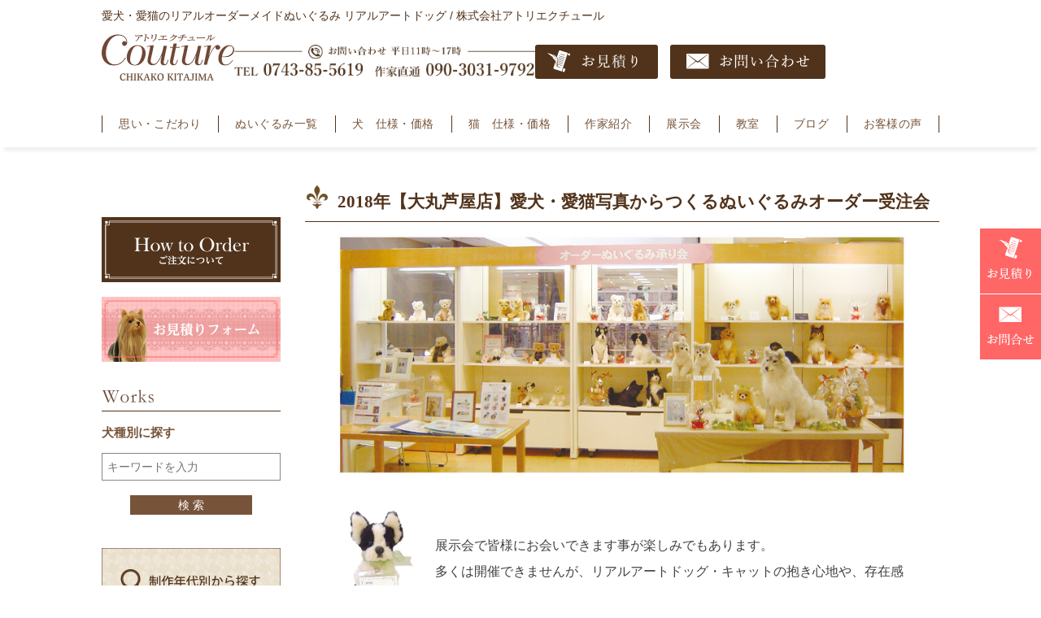

--- FILE ---
content_type: text/html; charset=UTF-8
request_url: https://couture-dog.com/eventpost/180905asiya/
body_size: 38321
content:
<!DOCTYPE html>
<!--[if IE 7]>
<html class="ie ie7" lang="ja">
<![endif]-->
<!--[if IE 8]>
<html class="ie ie8" lang="ja">
<![endif]-->
<!--[if !(IE 7) | !(IE 8)  ]><!-->
<html lang="ja">
<!--<![endif]-->
<head prefix="og: https://ogp.me/ns# fb: https://ogp.me/ns/fb# article: https://ogp.me/ns/article#">
<meta charset="UTF-8" />
<title>2018年【大丸芦屋店】愛犬・愛猫写真からつくるぬいぐるみオーダー受注会 - 【公式】ぬいぐるみのオーダーメイド。ペット愛犬猫写真からつくるそっくり感のあ るぬいぐるみリアルアートドッグ/アトリエクチュール北島央子</title>
<link rel="profile" href="https://gmpg.org/xfn/11" />
<link rel="pingback" href="https://couture-dog.com/xmlrpc.php" />
<meta name="author" content="SOLEPRO" />
<meta name="robots" content="INDEX,FOLLOW">

<meta name="keyword" content="公式　ぬいぐるみ,オーダーメイド,オーダーメード,犬猫,そっくり,ペット,リアル,ペットのぬいぐるみ,犬のぬいぐるみ,作家,シーズー,マルチーズ,ヨークシャテリア,シェットランドシープ,柴犬,トイプードル,写真から製作,作家,結婚式,両親,プレゼント,北島央子,きたじまちかこ,北島ちかこ," />

<meta name="description" content="2018年【大丸芦屋店】愛犬・愛猫写真からつくるぬいぐるみオーダー受注会 - 【公式】ぬいぐるみオーダーメード。ペット愛犬写真から作るリアルドッグ。犬と猫オーダーメイドのアトリエクチュール。作家北島央子 (きたじまちかこ)が愛犬写真から、そっくり感のあるぬいぐるみを制作" />
<link rel="shortcut icon" href="/favicon.ico" />
<link rel="stylesheet" href="https://couture-dog.com/wp-content/themes/pc-202505/style.css?v=1748416322" type="text/css" media="screen" />
<link href="https://fonts.googleapis.com/css?family=Tinos" rel="stylesheet">
<link href="https://fonts.googleapis.com/css?family=EB+Garamond:500" rel="stylesheet">

<script src='https://ajax.googleapis.com/ajax/libs/jquery/1.8.3/jquery.js'></script>
<script type="text/javascript" src="https://couture-dog.com/wp-content/themes/pc-202505/js/common.js"></script>
<script type="text/javascript" src="https://couture-dog.com/wp-content/themes/pc-202505/js/jquery.flexslider.js"></script>







<!--OGP開始-->
<meta property="fb:app_id" content="100003438958023" />
<meta property="og:locale" content="ja_JP">
<meta property="og:type" content="blog">
<meta property="og:description" content="&nbsp; 恒例となりました、芦屋大丸さんでの、愛犬愛猫ぬいぐるみオーダー受注会です。 半年に1回、お会い出来ます方もいらして、私も楽しみにいたしております。 本年の関西催事は、コチラで終了です。 ">
<meta property="og:title" content="2018年【大丸芦屋店】愛犬・愛猫写真からつくるぬいぐるみオーダー受注会">
<meta property="og:url" content="https://couture-dog.com/eventpost/180905asiya/">
<meta property="og:site_name" content="【公式】ぬいぐるみのオーダーメイド。ペット愛犬猫写真からつくるそっくり感のあ るぬいぐるみリアルアートドッグ/アトリエクチュール北島央子">
<meta property="og:image" content="https://couture-dog.com/wp-content/uploads/2018/08/05a2c19eddff320d6063c1eee97708fa.jpg">
<!--OGP完了-->

<meta name="facebook-domain-verification" content="wpqgactpdpuyg2i0rjrhbnzlzj9iet" />
<!-- Meta Pixel Code -->
<script>
!function(f,b,e,v,n,t,s)
{if(f.fbq)return;n=f.fbq=function(){n.callMethod?
n.callMethod.apply(n,arguments):n.queue.push(arguments)};
if(!f._fbq)f._fbq=n;n.push=n;n.loaded=!0;n.version='2.0';
n.queue=[];t=b.createElement(e);t.async=!0;
t.src=v;s=b.getElementsByTagName(e)[0];
s.parentNode.insertBefore(t,s)}(window, document,'script',
'https://connect.facebook.net/en_US/fbevents.js');
fbq('init', '1102445710274934');
fbq('track', 'PageView');
</script>
<noscript><img height="1" width="1" style="display:none"
src="https://www.facebook.com/tr?id=1102445710274934&ev=PageView&noscript=1"
/></noscript>
<!-- End Meta Pixel Code -->

<meta name='robots' content='max-image-preview:large' />
<link rel='dns-prefetch' href='//s.w.org' />
<link rel='stylesheet' id='wp-block-library-css'  href='https://couture-dog.com/wp-includes/css/dist/block-library/style.min.css?ver=6.0.11' type='text/css' media='all' />
<style id='global-styles-inline-css' type='text/css'>
body{--wp--preset--color--black: #000000;--wp--preset--color--cyan-bluish-gray: #abb8c3;--wp--preset--color--white: #ffffff;--wp--preset--color--pale-pink: #f78da7;--wp--preset--color--vivid-red: #cf2e2e;--wp--preset--color--luminous-vivid-orange: #ff6900;--wp--preset--color--luminous-vivid-amber: #fcb900;--wp--preset--color--light-green-cyan: #7bdcb5;--wp--preset--color--vivid-green-cyan: #00d084;--wp--preset--color--pale-cyan-blue: #8ed1fc;--wp--preset--color--vivid-cyan-blue: #0693e3;--wp--preset--color--vivid-purple: #9b51e0;--wp--preset--gradient--vivid-cyan-blue-to-vivid-purple: linear-gradient(135deg,rgba(6,147,227,1) 0%,rgb(155,81,224) 100%);--wp--preset--gradient--light-green-cyan-to-vivid-green-cyan: linear-gradient(135deg,rgb(122,220,180) 0%,rgb(0,208,130) 100%);--wp--preset--gradient--luminous-vivid-amber-to-luminous-vivid-orange: linear-gradient(135deg,rgba(252,185,0,1) 0%,rgba(255,105,0,1) 100%);--wp--preset--gradient--luminous-vivid-orange-to-vivid-red: linear-gradient(135deg,rgba(255,105,0,1) 0%,rgb(207,46,46) 100%);--wp--preset--gradient--very-light-gray-to-cyan-bluish-gray: linear-gradient(135deg,rgb(238,238,238) 0%,rgb(169,184,195) 100%);--wp--preset--gradient--cool-to-warm-spectrum: linear-gradient(135deg,rgb(74,234,220) 0%,rgb(151,120,209) 20%,rgb(207,42,186) 40%,rgb(238,44,130) 60%,rgb(251,105,98) 80%,rgb(254,248,76) 100%);--wp--preset--gradient--blush-light-purple: linear-gradient(135deg,rgb(255,206,236) 0%,rgb(152,150,240) 100%);--wp--preset--gradient--blush-bordeaux: linear-gradient(135deg,rgb(254,205,165) 0%,rgb(254,45,45) 50%,rgb(107,0,62) 100%);--wp--preset--gradient--luminous-dusk: linear-gradient(135deg,rgb(255,203,112) 0%,rgb(199,81,192) 50%,rgb(65,88,208) 100%);--wp--preset--gradient--pale-ocean: linear-gradient(135deg,rgb(255,245,203) 0%,rgb(182,227,212) 50%,rgb(51,167,181) 100%);--wp--preset--gradient--electric-grass: linear-gradient(135deg,rgb(202,248,128) 0%,rgb(113,206,126) 100%);--wp--preset--gradient--midnight: linear-gradient(135deg,rgb(2,3,129) 0%,rgb(40,116,252) 100%);--wp--preset--duotone--dark-grayscale: url('#wp-duotone-dark-grayscale');--wp--preset--duotone--grayscale: url('#wp-duotone-grayscale');--wp--preset--duotone--purple-yellow: url('#wp-duotone-purple-yellow');--wp--preset--duotone--blue-red: url('#wp-duotone-blue-red');--wp--preset--duotone--midnight: url('#wp-duotone-midnight');--wp--preset--duotone--magenta-yellow: url('#wp-duotone-magenta-yellow');--wp--preset--duotone--purple-green: url('#wp-duotone-purple-green');--wp--preset--duotone--blue-orange: url('#wp-duotone-blue-orange');--wp--preset--font-size--small: 13px;--wp--preset--font-size--medium: 20px;--wp--preset--font-size--large: 36px;--wp--preset--font-size--x-large: 42px;}.has-black-color{color: var(--wp--preset--color--black) !important;}.has-cyan-bluish-gray-color{color: var(--wp--preset--color--cyan-bluish-gray) !important;}.has-white-color{color: var(--wp--preset--color--white) !important;}.has-pale-pink-color{color: var(--wp--preset--color--pale-pink) !important;}.has-vivid-red-color{color: var(--wp--preset--color--vivid-red) !important;}.has-luminous-vivid-orange-color{color: var(--wp--preset--color--luminous-vivid-orange) !important;}.has-luminous-vivid-amber-color{color: var(--wp--preset--color--luminous-vivid-amber) !important;}.has-light-green-cyan-color{color: var(--wp--preset--color--light-green-cyan) !important;}.has-vivid-green-cyan-color{color: var(--wp--preset--color--vivid-green-cyan) !important;}.has-pale-cyan-blue-color{color: var(--wp--preset--color--pale-cyan-blue) !important;}.has-vivid-cyan-blue-color{color: var(--wp--preset--color--vivid-cyan-blue) !important;}.has-vivid-purple-color{color: var(--wp--preset--color--vivid-purple) !important;}.has-black-background-color{background-color: var(--wp--preset--color--black) !important;}.has-cyan-bluish-gray-background-color{background-color: var(--wp--preset--color--cyan-bluish-gray) !important;}.has-white-background-color{background-color: var(--wp--preset--color--white) !important;}.has-pale-pink-background-color{background-color: var(--wp--preset--color--pale-pink) !important;}.has-vivid-red-background-color{background-color: var(--wp--preset--color--vivid-red) !important;}.has-luminous-vivid-orange-background-color{background-color: var(--wp--preset--color--luminous-vivid-orange) !important;}.has-luminous-vivid-amber-background-color{background-color: var(--wp--preset--color--luminous-vivid-amber) !important;}.has-light-green-cyan-background-color{background-color: var(--wp--preset--color--light-green-cyan) !important;}.has-vivid-green-cyan-background-color{background-color: var(--wp--preset--color--vivid-green-cyan) !important;}.has-pale-cyan-blue-background-color{background-color: var(--wp--preset--color--pale-cyan-blue) !important;}.has-vivid-cyan-blue-background-color{background-color: var(--wp--preset--color--vivid-cyan-blue) !important;}.has-vivid-purple-background-color{background-color: var(--wp--preset--color--vivid-purple) !important;}.has-black-border-color{border-color: var(--wp--preset--color--black) !important;}.has-cyan-bluish-gray-border-color{border-color: var(--wp--preset--color--cyan-bluish-gray) !important;}.has-white-border-color{border-color: var(--wp--preset--color--white) !important;}.has-pale-pink-border-color{border-color: var(--wp--preset--color--pale-pink) !important;}.has-vivid-red-border-color{border-color: var(--wp--preset--color--vivid-red) !important;}.has-luminous-vivid-orange-border-color{border-color: var(--wp--preset--color--luminous-vivid-orange) !important;}.has-luminous-vivid-amber-border-color{border-color: var(--wp--preset--color--luminous-vivid-amber) !important;}.has-light-green-cyan-border-color{border-color: var(--wp--preset--color--light-green-cyan) !important;}.has-vivid-green-cyan-border-color{border-color: var(--wp--preset--color--vivid-green-cyan) !important;}.has-pale-cyan-blue-border-color{border-color: var(--wp--preset--color--pale-cyan-blue) !important;}.has-vivid-cyan-blue-border-color{border-color: var(--wp--preset--color--vivid-cyan-blue) !important;}.has-vivid-purple-border-color{border-color: var(--wp--preset--color--vivid-purple) !important;}.has-vivid-cyan-blue-to-vivid-purple-gradient-background{background: var(--wp--preset--gradient--vivid-cyan-blue-to-vivid-purple) !important;}.has-light-green-cyan-to-vivid-green-cyan-gradient-background{background: var(--wp--preset--gradient--light-green-cyan-to-vivid-green-cyan) !important;}.has-luminous-vivid-amber-to-luminous-vivid-orange-gradient-background{background: var(--wp--preset--gradient--luminous-vivid-amber-to-luminous-vivid-orange) !important;}.has-luminous-vivid-orange-to-vivid-red-gradient-background{background: var(--wp--preset--gradient--luminous-vivid-orange-to-vivid-red) !important;}.has-very-light-gray-to-cyan-bluish-gray-gradient-background{background: var(--wp--preset--gradient--very-light-gray-to-cyan-bluish-gray) !important;}.has-cool-to-warm-spectrum-gradient-background{background: var(--wp--preset--gradient--cool-to-warm-spectrum) !important;}.has-blush-light-purple-gradient-background{background: var(--wp--preset--gradient--blush-light-purple) !important;}.has-blush-bordeaux-gradient-background{background: var(--wp--preset--gradient--blush-bordeaux) !important;}.has-luminous-dusk-gradient-background{background: var(--wp--preset--gradient--luminous-dusk) !important;}.has-pale-ocean-gradient-background{background: var(--wp--preset--gradient--pale-ocean) !important;}.has-electric-grass-gradient-background{background: var(--wp--preset--gradient--electric-grass) !important;}.has-midnight-gradient-background{background: var(--wp--preset--gradient--midnight) !important;}.has-small-font-size{font-size: var(--wp--preset--font-size--small) !important;}.has-medium-font-size{font-size: var(--wp--preset--font-size--medium) !important;}.has-large-font-size{font-size: var(--wp--preset--font-size--large) !important;}.has-x-large-font-size{font-size: var(--wp--preset--font-size--x-large) !important;}
</style>
<link rel='stylesheet' id='wp-pagenavi-css'  href='https://couture-dog.com/wp-content/plugins/wp-pagenavi/pagenavi-css.css?ver=2.70' type='text/css' media='all' />
<link rel="https://api.w.org/" href="https://couture-dog.com/wp-json/" /><link rel="alternate" type="application/json+oembed" href="https://couture-dog.com/wp-json/oembed/1.0/embed?url=https%3A%2F%2Fcouture-dog.com%2Feventpost%2F180905asiya%2F" />
<link rel="alternate" type="text/xml+oembed" href="https://couture-dog.com/wp-json/oembed/1.0/embed?url=https%3A%2F%2Fcouture-dog.com%2Feventpost%2F180905asiya%2F&#038;format=xml" />
<script type="text/javascript">
	window._se_plugin_version = '8.1.9';
</script>
<!-- Global site tag (gtag.js) - Google Analytics -->
<script async src="https://www.googletagmanager.com/gtag/js?id=G-7VXQ942PTR"></script>
<script>
  window.dataLayer = window.dataLayer || [];
  function gtag(){dataLayer.push(arguments);}
  gtag('js', new Date());

  gtag('config', 'G-7VXQ942PTR');
  gtag('config', 'UA-88162409-1');
</script>

<!-- Google Tag Manager -->
<script>(function(w,d,s,l,i){w[l]=w[l]||[];w[l].push({'gtm.start':
new Date().getTime(),event:'gtm.js'});var f=d.getElementsByTagName(s)[0],
j=d.createElement(s),dl=l!='dataLayer'?'&l='+l:'';j.async=true;j.src=
'https://www.googletagmanager.com/gtm.js?id='+i+dl;f.parentNode.insertBefore(j,f);
})(window,document,'script','dataLayer','GTM-5XP3LFFM');</script>
<!-- End Google Tag Manager --></head>

<body class="eventpost-template-default single single-eventpost postid-6486">
<!-- Google Tag Manager (noscript) -->
<noscript><iframe src="https://www.googletagmanager.com/ns.html?id=GTM-5XP3LFFM"
height="0" width="0" style="display:none;visibility:hidden"></iframe></noscript>
<!-- End Google Tag Manager (noscript) -->





<div id="header">
	<div class="inner">
          
<div class="hd-top">
  <h1>愛犬・愛猫のリアルオーダーメイドぬいぐるみ リアルアートドッグ / 株式会社アトリエクチュール</h1>
  
  <ul class="g-sns">
  <li><a href="https://www.instagram.com/atelier_couture55/" aria-label="Instagram" style="--this-icon:url(/images/common/icon-insta.png)" target="_blank" rel="noopener"></a></li>
  <li><a href="https://www.youtube.com/@couture-dog/shorts" aria-label="youtube" style="--this-icon:url(/images/common/icon-youtube.png)" target="_blank" rel="noopener"></a></li>
  </ul>
</div>

<div class="hd-center">
  <h2><a href="/"><img src="/images/common/logo2025.jpg" alt="【公式】アトリエクチュールキタジマ" width="163" /></a></h2>
  
  <div class="haadtel"><img src="/images/common/header-tel.jpg" alt="作家直通連絡先 090-3031-9792 お問い合わせ 平日11時?17時" width="220"></div>
  
  <div class="headestimate"><a href="/estimationform/"><img src="/images/common/estimate.png" alt="お見積もり" width="111"></a></div>
  <div class="headcontact"><a href="/contact/"><img src="/images/common/headcon.png" alt="お問い合わせ" width="151"></a></div>
</div>

	</div><!-- inner -->
</div> <!-- header -->

<div class="gnaviContainer">
<ul id="gnavi">
  <li><a href="/policy/">思い・こだわり</a></li>
  <li><a href="/works/">ぬいぐるみ一覧</a></li>
  <li><a href="/price/">犬　仕様・価格</a></li>
  <li><a href="/cat/">猫　仕様・価格</a></li>
  <li><a href="/artist/">作家紹介</a></li>
  <li><a href="/display/">展示会</a></li>
  <li><a href="/school/">教室</a></li>
  <li><a href="/blog/">ブログ</a></li>
  <li><a href="/voice/">お客様の声</a></li>
</ul>
</div>







<div class="clear"></div>



<div id="container">
  <div class="inner">
    <div id="main">





<div class="single-cont">

	
      <h3>2018年【大丸芦屋店】愛犬・愛猫写真からつくるぬいぐるみオーダー受注会</h3>
        <div class="center"><img src="/images/tenjikai.jpg" alt="展示会写真" width="700"></div>
        
      <div class="w700">  
        <img src="/images/tencho.jpg" alt="アトリエ・クチュール店長写真" width="100" class="imgleft">
        <p class="pdt30">展示会で皆様にお会いできます事が楽しみでもあります。<br>多くは開催できませんが、リアルアートドッグ・キャットの抱き心地や、存在感など画像では伝わらないところ、御覧頂けますと嬉しく思います。店長もお待ちしております。</p>  
      </div>
        
        <div class="clear"></div>  

	      <table class="exhibition">
		      <tr><th><span>開催日</span></th><td>9月5日（水）～9月11日（火）</td></tr>
		      <tr><th><span>開催場所</span></th><td>大丸芦屋店　1Fイベントスペース</td></tr>
		      <tr><th><span>時 間</span></th><td>10時→20時（最終日オーダー受付は16時までとさせて頂きます）</td></tr>
	      </table>
	      
	      
	      <p class="center">オーダー打ち合わせご予約ご希望の方は下記よりお申し込みください</p>
	      <p class="dmorderbtn"><a href="https://couture-dog.com/eventform/">打ち合わせご予約フォーム &raquo;</a></p>
	      
	      
	      
	      <p><p><img loading="lazy" class="size-full wp-image-6499 aligncenter" src="https://couture-dog.com/wp-content/uploads/2018/08/1809asiya.jpg" alt="愛犬猫リアルぬいぐるみオーダー受注会　シーズーぬいぐるみ見本" width="613" height="804" /></p>
<p>&nbsp;</p>
<p style="text-align: center;">恒例となりました、芦屋大丸さんでの、愛犬愛猫ぬいぐるみオーダー受注会です。<br />
半年に1回、お会い出来ます方もいらして、私も楽しみにいたしております。</p>
<p style="text-align: center;">本年の関西催事は、コチラで終了です。</p>
<p>&nbsp;</p>
<p style="text-align: center;"><img loading="lazy" class="size-full wp-image-6455 aligncenter" src="https://couture-dog.com/wp-content/uploads/2018/06/line_s.gif" alt="" width="280" height="7" /></p>
<p>&nbsp;</p>
<p style="text-align: center;">過去の制作サンプルから制作します「セミ・オーダーメイド」と<br />
愛犬猫写真からの「スペシャル・オーダーメイド」の2種ございます。</p>
<p style="text-align: center;">当日、連れて帰って頂けます子達もおります。</p>
<p>&nbsp;</p>
<p style="text-align: center;">お打合せは、お一人様、１時間～１時間半ほど頂ければと思います。</p>
<p>&nbsp;</p>
<p style="text-align: center;">スタッフと交代の時間もございます。<br />
できるかぎり作家の北島が直接お話しできればと思っておりますので<br />
オーダーお打合わせご希望の方は、ご予約頂けますと幸いです。</p>
<p style="text-align: center;"><strong><br />
【お打ち合わせご予約＆ご案内状ご希望　<a href="https://couture-dog.com/eventform/">＞＞フォーム</a>　】</strong></p>
<p>&nbsp;</p>
<p style="text-align: center;"><img loading="lazy" class="wp-image-6319 alignnone" src="https://couture-dog.com/wp-content/uploads/2017/10/tel2-400x109.png" alt="作家直通ご予約電話" width="224" height="60" /></p>
<p>&nbsp;</p>
<p style="text-align: center;">犬・価格の目安・制作詳細は<a href="https://couture-dog.com/price/">&gt;&gt;コチラ</a></p>
<p style="text-align: center;">猫・価格の目安・制作詳細は<a href="https://couture-dog.com/cat/">&gt;&gt;コチラ</a></p>
<p style="text-align: center;">制作お見積ご依頼は<a href="https://couture-dog.com/estimationform/">＞＞コチラ</a></p>
</p>
	      
	      
	      <div class="clear"></div>
	      <dl class="dl01 mgt50">
		      <dt>愛犬・愛猫写真からのオーダーぬいぐるみご希望の方</dt>
		      <dd><p>お写真（正面、横姿、後姿）、10枚-20枚くらいお持ち下さい。　<a href="/howtoorder/#navi01" class="link01">&raquo; オーダーメイド用、写真について</a></p>
		      <p class="mgt8">当工房は、店舗ではございませんので、通常時はメール、電話でのお打合せですが、会期中は生地見本等をご覧頂きながらお打合せをさせて頂きます。会期中のオーダーメイド受付は先着10名様までとさせて頂きます。</p>
		      <p class="mgt15">【百貨店催事の場合、お支払方法が変わります】<br>店舗様でのお申込となりますので、お申込時に全額、店舗様へのお支払と なります。(クレジットカード使用可能）</p>
		      <div class="center mgt30"><iframe width="530" height="315" src="https://www.youtube.com/embed/1CeEermn91k" frameborder="0" allowfullscreen></iframe></div>
		      
		      </dd>

		      <dt>過去の実績</dt>
		      <dd>	
		      
	          <table class="displaytable">
              <tr><td>2017年以降の実績は、<a href="https://couture-dog.com/display/" class="link01">展示会トップページ</a>をご覧下さい。</td></tr>
	          </table>
	
	          <table class="displaytable">
			        <tr><th class="displayyear">2016年</th></tr>
              <tr><td>9月　大丸 芦屋店　1Ｆ リアルペットぬいぐるみ オーダー受注会</td></tr>
	          </table>
	          
	          <table class="displaytable">
			        <tr><th class="displayyear">2011年〜2015年</th></tr>
              <tr><th>2015年</th></tr>
              <tr><td>8月　大丸梅田店　15階　アートステーション　リアルペットぬいぐるみ　オーダー受注会</td></tr>
              <tr><td>1月　近鉄百貨店・上本町店　リアルペットぬいぐるみ　オーダー受注会</td></tr>
              <tr><th>2014年</th></tr>
              <tr><td>1月　近鉄百貨店・上本町店　夏休み・こどもワークショップ</td></tr>
              <tr><th>2013年</th></tr>
              <tr><td>12月　ギャラリーエスパス神戸キタマチ　リアルペットぬいぐるみ　オーダー受注会</td></tr>
              <tr><td>11月　近鉄百貨店・阿倍野店　リアルペットぬいぐるみ　オーダー受注会</td></tr>
              <tr><td>7月　松坂屋百貨店・名古屋店　【日本の職人展】　リアルペットぬいぐるみオーダー受注会</td></tr>
              <tr><td>5月　近鉄百貨店・阿倍野店　リアルペットぬいぐるみ　オーダー受注会</td></tr>
              <tr><th>2012年</th></tr>
              <tr><td>11月　松坂屋百貨店・名古屋店　リアルペットぬいぐるみ　オーダー受注会</td></tr>
              <tr><td>11月　近鉄百貨店・奈良店　リアルペットぬいぐるみ　オーダー受注会</td></tr>
              <tr><td>10月　近鉄百貨店・アベノ店　リアルペットぬいぐるみ　オーダー受注会</td></tr>
              <tr><td>7月　松坂屋百貨店　上野店　リアルペットぬいぐるみ　オーダー受注会</td></tr>
              <tr><td>6月　近鉄百貨店・四日市店　リアルペットぬいぐるみ　オーダー受注会</td></tr>
              <tr><td>5月　近鉄百貨店・阿倍野店　リアルペットぬいぐるみ　オーダー受注会</td></tr>
              <tr><th>2011年</th></tr>
              <tr><td>11/17（木）～11/13（水）近鉄百貨店　奈良店 にて　リアルペットぬいぐるみ　オーダー受注会</td></tr>
              <tr><td>9/29（木）～10/5（水）近鉄百貨店　阿倍野店 にて　リアルペットぬいぐるみ　オーダー受注会</td></tr>
              <tr><td>6/30（木）～7/3（日）近鉄百貨店　橿原店 にて　リアルペットぬいぐるみ　オーダー受注会</td></tr>
              <tr><td>5/20（金）～5/22（日）【全館オーダーメードフェア期間中】近鉄百貨店　阿倍野店にて　リアルペットぬいぐるみ　オーダー受注会</td></tr>
              <tr><td>4/23（土）・4／24（土）橿原神宮・迎賓館にて外商様ご招待催事　リアルペットぬいぐるみ　オーダー受注会</td></tr>
              <tr><td>4/7（木）～4/10（日） 【全館オーダーメードフェア期間中】近鉄百貨店　奈良店にて　リアルペットぬいぐるみ　オーダー受注会</td></tr>
	          </table>
	          
	          <table class="displaytable">
			        <tr><th class="displayyear">2008年〜2010年</th></tr>
              <tr><th>2009年</th></tr>
              <tr><td>5/4（月）～5/6（水）　近鉄百貨店　阿倍野店にて</td></tr>
              <tr><td>8/22（土）・8/23（日）　太閤宴にて外商様ご招待催事</td></tr>
              <tr><th>2010年</th></tr>
              <tr><td>9/30（水）～10/6（水）近鉄百貨店　阿倍店にて</td></tr>
              <tr><td>10月11日（土）10月12日（日）ジャパンテディベア フェスティバル2008 in 京都</td></tr>
              <tr><td>8/12(火)～8/17(日)　日本橋　三越百貨店　本店</td></tr>
              <tr><td>6月5日～6月11日　近鉄百貨店　阿倍野店　テディベア展に出展</td></tr>
              <tr><td>4月1日（火）～7日（月）　三越　日本橋本店テディベア展に出品</td></tr>
              <tr><td>1月18日（金）～20日（日）　テディベアコンベンション2008 in 大丸梅田へ出展</td></tr>
	          </table>
	          
	          <table class="displaytable">
			        <tr><th class="displayyear">2005年〜2007年</th></tr>
              <tr><td>10月18日（木）～24日(水）　近鉄百貨店・阿倍野店にてオーダーメイド受注会</td></tr>
              <tr><td>11月1日（木）・2日（金）　近鉄百貨店・奈良店　テディベアフェスティバルへ出展</td></tr>
              <tr><td>10月6日・7日　ジャパンテディベアフェスティバルIN京都へ出展</td></tr>
              <tr><td>3月23日（金）～24日(土）　近鉄百貨店・阿倍野店　テディベアフェスティバルへ出展</td></tr>
              <tr><td>4月10日（火）～4月12日（木）　テディベア展・HOOP阿倍野店へ出展</td></tr>
	          </table>
	          
	          <table class="displaytable">
			        <tr><th class="displayyear">2006年</th></tr>
              <tr><td>10月21日（土）22日(日）　近鉄百貨店・阿倍野店　テディベアフェスティバルへ出展</td></tr>
              <tr><td>10月ジャパンテディベアフェスティバルIN大阪へ出展</td></tr>
              <tr><td>9月14日（木）～9月17日（日）近鉄百貨店・阿倍野店　テディベアフェスティバルへ出展</td></tr>
              <tr><td>9月27日（水）～10月3日（火）阪神百貨店　梅田本店　 テディベアコーナーにてアトリエクチュール作品展</td></tr>
              <tr><td>5月21日（日）、22日（月）近鉄百貨店・阿倍野店　テディベアフェスティバルへ出展</td></tr>
	          </table>
	          
	          <table class="displaytable">
			        <tr><th class="displayyear">2005年</th></tr>
              <tr><td>10/22（土）、10/23（日）ジャパンテディベアフェスティバルIN大阪へ出展</td></tr>
              <tr><td>7月14日（木）～7月20日（水）阪神百貨店・テディベアコーナーにてクチュール作品展</td></tr>
              <tr><td>7月9日～ザ・テディベアショップ六本木店 白クマ展へ、作品出品</td></tr>
	          </table>
              
	          <table class="displaytable">
			        <tr><th class="displayyear">2004年</th></tr>
              <tr><td>7月14日（木）～7月20日（水）阪神百貨店・テディベアコーナーにてクチュール作品展</td></tr>
              <tr><td>7月9日～ザ・テディベアショップ六本木店 白クマ展へ、出品</td></tr>
              <tr><td>12/2（木）～12/8（水）阪神百貨店・テディベアコーナーにてクチュール作品展</td></tr>
              <tr><td>11/18（木）～11/50（土）奈良近鉄百貨店・手作り展へ出展</td></tr>
              <tr><td>11/11（木）～11/13（土）枚方近鉄百貨店・手作り展へ出展</td></tr>
              <tr><td>10/2（土）、10/3（日）ジャパンテディベアフェスティバルIN大阪へ出展</td></tr>
              <tr><td>5/20（木）～5/26（水）枚方近鉄百貨店・手作り展へ出展</td></tr>
              <tr><td>2/11（水）～2/17（火）阪神百貨店・テディベアコーナーにてクチュール作品展</td></tr>
	          </table>
              
	          <table class="displaytable">
			        <tr><th class="displayyear">2003年</th></tr>
			        <tr><td>12/4（木）～12/10（水）枚方　近鉄百貨店 作家10人展へ出展</td></tr>
			        <tr><td>11/27（木）～11/29（土）奈良　近鉄百貨店 手作り展へ出展</td></tr>
			        <tr><td>10/4（土）、10/5（日）ジャパンテディベアフェスティバルIN大阪へ出展</td></tr>
			        <tr><td>7/20（日）～7/23（水）奈良　近鉄百貨店 手作り展へ出展</td></tr>
			        <tr><td>7/5（土）、6（日）ジャパン テディベアフェスティバルIN 博多へ出展</td></tr>
			        <tr><td>5/22（木）～5/28（水）枚方　近鉄百貨店 7階 催事場 手作り展へ出展</td></tr>
			        <tr><td>5/8（木）～5/14（水）梅田　阪神百貨店・ 7階 手芸売場・テディベアコーナーにてクチュール作品展</td></tr>
			        <tr><td>5/1（木） ～5/3（土）奈良橿原近鉄百貨店・ 手作り作品展 へ出展</td></tr>
			        <tr><td>3/6（木）～3/12（水）上本町　近鉄百貨店・ テディベアフェスティバルへ出展</td></tr>
			        <tr><td>2/13（木） ～2/19（水）枚方　近鉄百貨店・ 6階 教養品場にてクチュール作品展 </td></tr>
	          </table>
	          
	          <table class="displaytable">
			        <tr><th class="displayyear">2002年以前</th></tr>
			        <tr><td>2002年　12月第3回阪神百貨店テディベアフェスティバル出展</td></tr>
			        <tr><td>2002年　10月阪神百貨店手芸売場テディベアコーナーにて作品展</td></tr>
			        <tr><td>2002年　10月テディベアフェスティバル出展in大阪</td></tr>
			        <tr><td>2002年　8月枚方近鉄百貨店・教養用品売場にて作品展</td></tr>
			        <tr><td>2001年　12月枚方近鉄百貨店・教養用品売場にて作品展</td></tr>
			        <tr><td>2001年　3月枚方近鉄百貨店クラフト展出展</td></tr>
			        <tr><td>2000年　12月枚方近鉄百貨店・教養用品売場にて作品展</td></tr>
			        <tr><td>2000年　4月尼崎市ギャラリー彩博クラフト展出展</td></tr>			        
	          </table>
	
		      
		      
		      </dd>

	      </dl>
	  



<div class="clear"></div>


				<div id="nextL">
<a href="https://couture-dog.com/eventpost/180804nagoya/" rel="prev">&laquo; 前へ</a>                </div>　
               <div id="nextR">
<a href="https://couture-dog.com/eventpost/180919ueno/" rel="next">次へ &raquo;</a>			                </div>
		

			
</div>

	
    </div><!-- main -->
    
    
    <div id="side">
      <div class="sidebn03"><a href="/howtoorder/"><img src="/images/side/bn02.jpg" alt="ご注文の流れ" width="220"></a></div>  
      <div class="sidebn02"><a href="/estimationform/"><img src="/images/side/bn03.jpg" alt="お見積もりフォーム" width="220"></a></div>  
	  <h3><img src="/images/side/works.png" alt="制作事例" width="65"></h3>
	    <h4>犬種別に探す</h4>
          <div class="serach">
	        <form role="search" method="get" id="searchform" class="searchform" action="https://couture-dog.com/">
              <input type="text" name="s" id="s" class="search_text" value="" placeholder="キーワードを入力"/>
                <p class="button"><button type="submit" class="serchbutton">検 索</button></p>
            </form>
          </div><!-- serach -->
          
        <div class="sidebn01"><a href="/searchyear/"><img src="/images/side/bn01.jpg" alt="制作事例年代別から探す" width="220"></a></div>   
          
	    <h4>種類別から探す</h4>
	      <ul class="sidekindlist">
		    <li><a href="/category/chihuahua/"><img src="/images/side/1.jpg" alt="チワワ"><span>チワワ</span></a></li>
		    <li><a href="/category/yorkshire-terrier/"><img src="/images/side/2.jpg" alt="ヨークシャテリア"><span>ヨークシャテリア</span></a></li>
 		    <li><a href="/category/shiba/"><img src="/images/side/3.jpg" alt="柴犬"><span>柴犬</span></a></li>
		    <li><a href="/category/shihtzu/"><img src="/images/side/4.jpg" alt="シーズー"><span>シーズー</span></a></li>
		    <li><a href="/category/toy/"><img src="/images/side/5.jpg" alt="トイプードル"><span>トイプードル</span></a></li>
		    <li><a href="/category/shetland/"><img src="/images/side/6.jpg" alt="シェットランドシープドッグ"><span>シェットランド<br>シープドッグ</span></a></li>
		    <li><a href="/category/maltese/"><img src="/images/side/7.jpg" alt="マルチーズ"><span>マルチーズ</span></a></li>
		    <li><a href="/category/papillon/"><img src="/images/side/10.jpg" alt="パピヨン"><span>パピヨン</span></a></li>
		    <li><a href="/category/pomeranian/"><img src="/images/side/11.jpg" alt="ポメラニアン"><span>ポメラニアン</span></a></li>
		    <li><a href="/category/cat/"><img src="/images/side/8.jpg" alt="猫"><span>猫</span></a></li>
		    <li><a href="/category/otherdog/"><img src="/images/side/9.jpg" alt="その他の犬種"><span>その他<br>（上欄で犬種別検索可）</span></a></li>
	      </ul>  
	      <p class="pinknextlink01"><a href="http://www.h5.dion.ne.jp/~couture/" target="_blank">2012年以前の制作は旧サイト &raquo;</a></p>       
          
          
	  <h3><img src="/images/side/contents.png" alt="" width="90"></h3>
	    <ul class="sidecontentlist">
		  <li><a href="/cat/">猫ちゃん制作について</a></li>
		  <li><a href="/care/">ぬいぐるみのお手入れ方法</a></li>
		  <li><a href="/display/">展示会のご案内</a></li>
		  <li><a href="/school/">教室のご案内</a></li>
		  <li><a href="/voice/">お客様の声</a></li>
		  <li><a href="/artist/#media">メディア掲載情報</a></li>
		  <li><a href="/business/">企業様向け</a></li>
	    </ul>		  
		  
	  <h3><img src="/images/side/social.png" alt="ソーシャル" width="58"></h3>
	    <ul class="sidesnslist">
		  <li class="fb"><a href="https://www.facebook.com/couture.nuigurumi/" target="_blank"><img src="/images/side/fb.png" alt="アトリエクチュールフェイスブック" width="22"><span>Facebook</span></a></li>
		  <li class="is"><a href="https://www.instagram.com/atelier_couture55/" target="_blank"><img src="/images/side/insta.png" alt="アトリエクチュールインスタグラム" width="22"><span>instagram</span></a></li>
		  
	    </ul>


    </div><!-- side -->
  </div><!-- inner -->
</div><!-- container -->

<div class="clear"></div>

    <div id="tab01" class="tab_ban01"><a href="/estimationform/"></a></div>
    <div id="tab02" class="tab_ban02"><a href="/contact/"></a></div>




    <p id="page-top"><a href="#"><img src="/images/toparrow.png" width="110"></a></p>


<div id="footerback">
    <div id="footer">
	    
	  <div class="footleft">
        <h1><a href="/"><img src="/images/common/footlogo2025.png?0526" alt="アトリエクチュールキタジマ" width="192"></a></h1>
        <img src="/images/common/foottel.png" alt="作家直通連絡先 090-3031-9792 お問い合わせ 平日11時?17時" width="242">
	  </div><!-- footleft -->
    

  <div class="footright">
    <div class="ft-contact">
      <ul class="g-sns">
        <li><a href="https://www.facebook.com/couture.nuigurumi/?locale=ja_JP" aria-label="facebook" style="--this-icon:url(/images/common/fb.png)" target="_blank" rel="noopener"></a></li>
  <li><a href="https://www.instagram.com/atelier_couture55/" aria-label="Instagram" style="--this-icon:url(/images/common/icon-insta.png)" target="_blank" rel="noopener"></a></li>
      
      </ul>
    
        <div class="footestimate"><a href="/estimationform/"><img src="/images/common/footestimate.png" alt="お見積もり" width="130"></a></div>
        <div class="footcontact"><a href="/contact/"><img src="/images/common/footcon.png" alt="お問い合わせ" width="170"></a></div>
    </div>
      
      <ul class="footnavi">
        <li><a href="/policy/">思い・こだわり</a></li>
        <li><a href="/works/">ぬいぐるみ一覧</a></li>
        <li><a href="/price/">犬 / 仕様・価格</a></li>
        <li><a href="/cat/">猫 / 仕様・価格</a></li>
        <li><a href="/artist/">作家紹介</a></li>
        <li><a href="/blog/">ブログ</a></li>
        <li><a href="/company/">会社案内</a></li>
        <li><a href="/howtoorder/">ご注文について</a></li>
        <li><a href="/company/#tokusyo">特定商取引法に基づく表示</a></li>
        <li><a href="/company/#privacy">プライバシーポリシー</a></li>
      </ul>
  </div>
	    
    </div><!-- footer -->
</div><!-- footerback -->

		
		
	<p class="copy">COPYRIGHT &copy; アトリエクチュール&reg; All Rights Reserved.</p>




</body>
</html>



--- FILE ---
content_type: text/css
request_url: https://couture-dog.com/wp-content/themes/pc-202505/style.css?v=1748416322
body_size: 36734
content:
/*
Theme Name: pc-202505
Theme URI: 
Description: pc-202505
Author: solepro
Author URI: 
Version: 1.0
*/

@charset "utf-8";
@import url("css/flexslider.css");


*{margin:0;padding:0;}

body{
font: 14px "ヒラギノ角ゴ Pro W3","Hiragino Kaku Gothic Pro","ＭＳ Ｐゴシック","MS PGothic","游ゴシック","YuGothic","メイリオ","Meiryo",arial,Osaka,Sans-Serif;
color:#443f3f;
line-height:1.8;
min-width:1080px;
border-top: 4px solid #51331b;
}

.mincho{
font-family:   "Times New Roman",  "游明朝", YuMincho, "Hiragino Mincho ProN", "ヒラギノ角ゴ Pro W3","Hiragino Kaku Gothic Pro", "メイリオ","Meiryo",arial, serif;
}

a{
text-decoration:none;
color:#775439;
}

a:hover{
color: #ac9b7b;
text-decoration:none;
}

a:active, a:focus{
outline: 0;
}

a:hover img{
opacity:0.9;
filter:alpha(opacity=90);
-ms-filter: “alpha( opacity=90 )”;
}

img{
border:0;
}

ul{
list-style: none;
}

.clear{
clear:both;
}

.clearfix {
display: block;
}

.center{
text-align:center;
}

.left{
text-align: left;
}

.right{
text-align: right;
}
/*************
/* ヘッダー
*************/
body{
	padding-top: calc(var(--header-height) + var(--gnavi-height));
}
:root{
	--header-height: 142px;
	--gnavi-height: 39px;
}

#header {
    position: relative;
    overflow: hidden;
    height: var(--header-height);
		position: fixed;
		width: 100%;
		top: 0;
		left: 0;
		background-color: #fff;
		z-index: 99;
}

#header .inner{
    position:relative;
}

.hd-top{
	display: grid;
	grid-template-columns: 1fr auto;
	align-items: flex-end;
	padding-top: 7px;
}

#header h1{
    font-size: 14px;
    font-weight: normal;
    color: #51331b;
}

.g-sns{
	display: flex;
	gap: 20px;
}
.g-sns li a{
	display: block;
	background: var(--this-icon) no-repeat center center / 100%;
	width: 30px;
	aspect-ratio: 1;
}

.hd-center{
	display: flex;
	align-items: center;
	padding-top: 10px;
}

#header h2{
    width: 163px;
}
#header h2 a{
	display: block;
}


.haadtel{
width: 370px;
    margin-inline: auto 30px;
}
.haadtel img{
	height: auto;
	width: 100%;
	box-sizing: unset;
	line-height: 1rem;
	display: block;
}

.headestimate{
	background: #51331b;
	text-align: center;
	border-radius: 3px;
	margin-right: 15px;
}

.headestimate a{
	display: block;
	padding: 7px 25px 0 15px;
}

.headestimate a:hover{
	background: #ff6666;
	border-radius: 3px;
}

.headcontact{
	background: #51331b;
	text-align: center;
	border-radius: 3px;
}

.headcontact a{
	display: block;
	padding: 7px 20px 0;
}

.headcontact a:hover{
	background: #ff6666;
	border-radius: 3px;
}

















/******************
/* ヘッダーナビゲーション
******************/
.gnaviContainer{
	height: var(--gnavi-height);
	width: 100%;
position: fixed;
left: 0;
top: var(--header-height);
background-color: #fff;
z-index: 99;
box-shadow: 0px 10px 4px -5px #f0f0f0;
}
#gnavi{
overflow: hidden;
margin: 0 auto;
width: 1030px;
display: flex;
}

#gnavi li{
position: relative;
flex-grow: 1;
font-family: 'EB Garamond', serif;
font-size: 20px;
line-height: 1.5;
text-align: center;
}


#gnavi li:before{
position: absolute;
content: "";
border-left: 1px solid #51331b;
width: 1px;
height: 100%;
left: 0;
top: 0;
}

#gnavi li:last-child:after{
position: absolute;
content: "";
border-right: 1px solid #51331b;
width: 1px;
height: 100%;
right: 0;
top: 0;
}

#gnavi li a {
display: block;
position: relative;
letter-spacing: 0.03em;
font-size: 14px;
}




/*************
コンテンツ
*************/
#container{
    margin: 0 auto;
    position: relative;
    overflow: hidden;
}

.inner{
    width: 1030px;
    margin: 0 auto;
}

#main{
	width: 780px;
	float: right;
	margin: 42px 0 50px;
}

#side{
	width: 220px;
	float: left;
	margin: 82px 0 50px;
}

.flexbox{
    width: 100%;
    height: 460px;
    margin-bottom: 85px;
    padding-top: 8px;
}

.flexslider{
    width:1200px;
    margin:0 auto;
    position: relative;
    z-index: 10;
}

.newslist{
	width: 800px;
	margin: 0 auto;
}

.newslist li{
	border-bottom: 1px dashed #51331b;
	padding: 14px 5px 4px;
	font-size: 15px;
}

.topsec01{
	overflow: hidden;
	margin: 80px 0 0;
}

.topbox01{
	position: relative;
	width: 377px;
	height: 437px;
	float: left;
}

.text01{
	position: absolute;
	background: rgba(255, 103, 103, 0.3);
	z-index: 3;
	bottom: 0;
	width: 100%;
	text-align: center;
	color: #fff;
	font-size: 16px;
	padding: 20px 0 28px;
}

.nextlink01{
	width: 180px;
	border: 1px solid #fff;
	margin: 15px auto 0;
}

.nextlink01 a{
	color: #fff;
	font-size: 15px;
	display: block;
	padding: 6px 0 4px;
	transition: all .3s;
}

.nextlink01 a:hover{
	background: rgba(255, 255, 255, 0.5);
}

.contentbox{
	overflow: hidden;
	width: 641px;
	float: right;
}

.contentbox li{
	width: 315px;
	float: left;
	height: 213px;
	position: relative;
}

.contentbox li:nth-child(1),.contentbox li:nth-child(2){
	margin-bottom: 11px;
}

.contentbox li:nth-child(odd){
	margin-right: 11px;
}

.contentbox li img{
	width: 100%;
	
}

.contentT{
	position: absolute;
	background: rgba(255, 103, 103, 0.3);
	z-index: 3;
	bottom: 0;
	width: 100%;
	text-align: center;
	font-size: 16px;
}

.contentT a{
	color: #fff;
	display: block;
	padding: 10px 0 8px;
	transition: all .2s;
	position: relative;
}

.contentT a:after{
	position: absolute;
	content: url("/images/plus.png");
	right:25px;
	top: 11px;
}

.contentT a:hover{
	background: rgba(255, 103, 103, 0.5);
}

.contentlist{
	overflow: hidden;
	margin-top: 80px;
}

.contentlist li{
	width: 220px;
	float: left;
	margin-right: 50px;
	text-align: center;
	font-size: 16px;
	font-weight: bold;
}

.contentlist li:last-child{
	margin-right: 0;
}

.contentlist li img{
	margin-bottom: 12px;
	width: 220px;
}

.colorsec01{
	background: #fbf9f6;
	margin: 65px 0 0;
	padding: 60px 0 70px;
}

.topmainworks{
	width: 407px;
	float: left;
	position: relative;
		margin: 50px 78px 120px 0;
}

.mainworksphoto{
	width: 407px;
	height: 566px;

	border: 1px solid rgba(255, 102, 102, 0.85);
  padding: 12px 12px 10px;
  background: #fff !important;
}

.mainworksphoto-s{
	width: 150px;
	height: 150px;
	border-radius: 80px;
	position: absolute;
	border: 3px solid #fff;
	bottom: -36px;
	right: -42px;
  z-index: 10;
}

.workslist{
	margin: 50px 0 0;
}

.workslist li{
	width: 250px;
	float: left;
	margin-right: 45px;
	position: relative;
	margin-bottom: 86px;
}

.workslist li:nth-child(2n){
	margin-right: 0;
}

.workslist li:nth-child(3),.workslist li:nth-child(4){
	margin-bottom: 0;
}

.workslist li .worksphoto img{
	width: 232px;
	height: 232px;
	border: 1px solid rgba(255, 102, 102, 0.85);
	padding: 8px 8px 6px;
	background: #fff !important;
}

.workslist li .worksphoto-s img{
	position: absolute;
	width: 110px;
	height: 110px;
	z-index: 3;
	border-radius: 80px;
	right:7px;
	bottom: -50px;
	border: 3px solid #fff;
}

.nextlink02{
	width: 250px;
	border: 1px solid #51331b;
	margin: 0 auto;
	text-align: center;
}

.nextlink02 a{
	display: block;
	padding: 10px 0 8px;
	transition: all .3s;
	font-weight: bold;
	font-size: 16px;
	color: #51331b;
	background: #fff;
}

.nextlink02 a:hover{
	color: #fff;
	background: #51331b;
}

.topsec02{
	overflow: hidden;
	padding: 80px 0 0;
}

.topevent{
	width: 220px;
	float: left;
	margin: 60px 50px 60px 0;
	position: relative;
}



.topevent:after{
	position: absolute;
	content: "";
	border-right: 1px dashed rgba(82, 52, 27, 0.6);
	width: 1px;
	height: 339px;
	top: 0;
	right: -25px;
}



.topevent div.blogimg img{
	width: 220px;
	height: auto;
	border-radius: 3px;
	overflow: hidden;
	margin-bottom: 20px;
}

.topschool{
	width: 220px;
	float: left;
	margin: 60px 0 60px 0;
	position: relative;
}




.topschool div.blogimg img{
	width: 220px;
	height: auto;
	border-radius: 3px;
	overflow: hidden;
	margin-bottom: 20px;
}




.topbloglist{
	margin: 60px 0 60px;
	float: left;
	width: 540px;
}



.topbloglist li{
	width: 220px;
	float: left;
	margin-right: 50px;
	position: relative;
}

.topbloglist li:after{
	position: absolute;
	content: "";
	border-right: 1px dashed rgba(82, 52, 27, 0.6);
	width: 1px;
	height: 339px;
	top: 0;
	right: -25px;
}


.topbloglist li div.blogimg img{
	width: 220px;
	height: auto;
	border-radius: 3px;
	overflow: hidden;
	margin-bottom: 20px;
}

.blogT{
	font-size: 13px;
}

.blogT a{
	display: block;
}

.blogT span{
	font-weight: bold;
	font-size: 14px;
}

.blogday{
	font-size: 14px;
	margin-bottom: 8px;
	position: relative;
}


.blogday span{
	position: absolute;
	right: 0;
	color: #fff;
	width: 76px;
	text-align: center;
	padding: 2px 0 0;
}

.blogday span a{
	color: #fff !important;
	display: block;
	font-size: 12px !important;

}

.cateblog{
	background: #51331b;
}

.cateevent{
	background: #b3a14f;
}

.cateschool{
	background: #a84200;
}

.catenews{
	background: #724c2e;
}

.bn01{
	text-align: center;
	margin: 80px 0 0;
}
.bn02{
	float: left;
	margin: 60px 25px 0;
}


#main h3{
	font-size: 21px;
	color: #51331b;
    font-family:   "Times New Roman",  "游明朝", YuMincho, "Hiragino Mincho ProN","ヒラギノ明朝 ProN W3", "HiraMinProN-W3", "HG明朝E", "ＭＳ Ｐ明朝", "MS PMincho", "MS 明朝", "ヒラギノ角ゴ Pro W3","Hiragino Kaku Gothic Pro", "メイリオ","Meiryo",arial, serif;
    position: relative;
    border-bottom: 1px solid #51331b;
    padding: 0 0 3px 40px;
    margin-bottom: 15px;
}

#main h3:before{
	position: absolute;
	content: "";
    background: url("/images/titleicon.png");
    left: 2px;
    top: 1px;
    width: 26px;
    height: 30px;
    
}

.policypoint{
	width: 740px;
	margin: 35px auto 0;
}


.policypoint dt{ 
    cursor: pointer;
	font-size: 19px;
	color: #51331b;
	font-weight: normal;
	margin: 20px 0 10px;
    background: url("/images/policy/underarrow.png") right top no-repeat;
    background-size: 25px 25px;

}

.policypoint dt span.num{ 
    font-family: 'Tinos', serif;
    font-size: 22px;
    margin-right: 15px;
	background: rgba(230, 222, 208, 0.7);
	padding: 4px 10px 4px;
	border-radius: 3px;
}

.policypoint dt.active{
    background: url("/images/policy/uparrow.png") right top no-repeat;
    background-size: 25px 25px;
}

.policypoint dd{ 
    display: none;
}

.mgt8{
	margin-top: 8px;
}

.mgt15{
	margin-top: 15px;
}

.sec01{
	padding-top: 55px;
}

.flow{
	overflow: hidden;
	margin: 25px 0 0;
}

.flow li{
	font-size: 15px;
	overflow: hidden;
	margin-bottom: 36px;
}

.flowtitle{
	font-size: 18px;
	margin-bottom: 17px;
	color: #51331b;
	background: rgba(230, 222, 208, 0.7);
	padding: 4px 0 3px 20px;
	position: relative;
}

.flowtitle:before{
	position: absolute;
	content: "";
	border-left: 12px solid #775439;
	width: 12px;
	height: 5px;
	left: 0;
	top: 16px;
}

.flowimg{
	float: left;
	border-radius: 3px;
	margin-right: 20px;
}

#main h4{
	font-size: 20px;
	color: #51331b;
	margin-bottom: 5px;
}

.imgright{
	float: right;
	margin: 0 0 15px 20px;
}

.imgleft{
	float: left;
	margin: 0 20px 15px 0;
}

.profilesec01{
	position: relative;
}

.profile{
	position: absolute;
	width: 440px;
	right: 0;
	bottom: 15px;
	line-height: 2.4em;
}

.font01{
	font-weight: bold;
	color: #9c3737;
}

.typebox{
	overflow: hidden;
	padding: 20px;
	margin-bottom: 50px;
}

.typebox h4{
	text-align: center;
	margin-bottom: 15px !important;
	border-bottom: 1px dashed;
	padding-bottom: 5px;
}

.typebox h5{
	width: 250px;
	text-align: center;
	background: #f5d8d8;
	font-size: 16px;
	padding: 4px 0 3px;
	border-radius: 3px;
	margin: 25px auto 14px;
	color: #000;
	font-weight: normal;
}

.sittype{
	width: 350px;
	float: left;
	margin: 15px 0 25px;
}

.downtype{
	width: 350px;
	float: right;
	margin: 15px 0 25px;
}

.sittype img,.downtype img{
	width: 350px;
}

.typetext{
	text-align: center;
	font-size: 15px;
	
}

.price{
	font-size: 17px;
	text-align: center;
	margin-bottom: 15px;
	color: #bc1e1e;
	font-weight: bold;
	
}

.daxlist li{
	width: 220px;
	margin: 0 40px 40px 0;
	float: left;
}

.daxlist li:last-child{
	margin-right: 0;
}

.daxlist li img{
	width: 220px;
	margin-top: 20px;
}

.size{
	text-align: center;
	background: #f5d8d8;
	font-size: 16px;
	padding: 4px 0 3px;
	border-radius: 3px;
	margin: 25px 0 20px;
	color: #000;
	font-weight: normal;
}

.samplelist li{
	width: 230px;
	float: left;
	margin: 14px 25px 15px 0;
	text-align: center;
}

.samplelist li:nth-child(3n){
	margin-right: 0;
}

.samplelist li img{
	width: 100%;
	border-radius: 3px;
}

.styletext{
	font-size: 15px;
	color: #ff6666;
	font-weight: bold;
	padding: 7px 0 5px;
	border-bottom: 3px double;
	margin-bottom: 10px;
}

.title01{
	font-size: 16px;
	font-weight: bold;
	color: #51331b;
	margin-top: 30px;
}

.title02{
	font-size: 16px;
	font-weight: bold;
	color: #51331b;
	padding-top: 11px;
}

.subworkslist{
	overflow: hidden;
	margin-top: 30px;
}

.subworkslist li{
	width: 220px;
	float: left;
	margin: 0 20px 50px;
}


.subworkslist li:nth-child(3n+1){
	clear: both;
}

.subworkslist li img{
	width: 100%;
	height: auto;
}

.subworkslist table{
	border-collapse: collapse;
	margin: 7px 0 12px;
}

.subworkslist table th{
	width: 90px;
	vertical-align: top;
	padding: 5px 0 3px;
}

.subworkslist table td{
	padding: 5px 0 3px;
}

.workslink{
	background: #eedfc8;
	text-align: center;
	font-size: 13px;
	width: 160px;
	margin: 0 auto;
	border-radius: 3px;
}

.workslink a{
	padding: 4px 0 2px;
	display: block;
    color:#443f3f;
    transition: all .2s;
}

.workslink a:hover{
	background: #ff6666;
	color: #fff;
	border-radius: 3px;
}

.subbloglist{
	overflow: hidden;
	width: 750px;
	margin: 30px auto 0;
}

.subbloglist li{
	width: 350px;
	float: left;
	margin: 0 50px 40px 0;
}

.subbloglist li a{
    color:#443f3f;
    font-size: 15px;
    display: block;
}

.subbloglist li:nth-child(2n){
	margin-right: 0;
}

.subbloglist li:nth-child(2n+1){
	clear: both;
}

.subbloglist li img{
	width: 155px;
	float: right;
	height: auto;
	margin: 0 0 10px 10px;
}

.subblogT{
	border-bottom: 1px dashed;
	margin-bottom: 12px;
	font-weight: bold;
	padding: 5px 0;
}

.subbloglist li p.subblogT a{
	font-size: 16px !important;
	color:#775439;

}

.subbloglist li a:hover,.subbloglist li p.subblogT a:hover{
    color: #ac9b7b;
}

.company{
	width: 740px;
	margin: 0 auto;
	border-collapse: separate;
    border-spacing: 2px;
}

.company th{
	width: 150px;
	background: #eedfc8;
	padding: 8px 0 6px;
	font-weight: normal;
}

.company td{
	background: #faf5ec;
	padding: 8px 20px 6px;
}

.rulesec{
	padding-top: 55px;
}

.rulesec h4,.caresec{
	margin: 50px 0 15px !important;
	position: relative;
	padding-left: 15px;
}

.rulesec h4::after,.caresec h4::after {
	position: absolute;
	top: 8px;
	left: 0;
	content: '';
	width: 6px;
	height: 18px;
	background: #eedfc8;
}

.link01{
	text-decoration: underline;
	padding: 0 5px;
	color: #e48585;
}

.link01:hover{
	text-decoration: underline;
	color: #9c3737;
}

.th01{
	width: 700px;
	margin: 0 auto;
}

.th01 th{
	width: 120px;
	text-align: left;
	padding: 6px 0 0;
}

.th01 td{
	padding: 6px 0 0;
}

.dl01 dt{
	border-bottom: 1px dotted;
	font-size: 16px;
	font-weight: bold;
	margin-bottom: 10px;
	padding-bottom: 3px;
	
}

.dl01 dd{
	margin-bottom: 30px;
}

.numlist li{
	list-style-type: decimal;
	margin: 0 0 5px 30px;
}

.dotlist li{
	list-style-type: square;
	margin: 10px 0 0 28px;
}

.th02{
	width: 600px;
	border-collapse: collapse;
	border: 1px solid;
}

.th02 th{
	width: 150px;
	border: 1px solid;
	padding: 6px 0 4px;
}

.th02 td{
	border: 1px solid;
	padding: 6px 15px 4px;
}

.voice{
	margin: 30px 0 0;
}

.voice dt{
	font-size: 16px;
	margin-bottom: 14px;
	color: #51331b;
	background: #faf5ec;
	padding: 5px 0 3px 20px;
	position: relative;
}

.voice dt:before{
	position: absolute;
	content: "";
	border-left: 12px solid #775439;
	width: 12px;
	height: 5px;
	left: 0;
	top: 15px;
}

.voice dd{
	padding-bottom: 60px;
}

.voicemessage{
	margin-top: 20px;
}

.font02{
	background: #775439;
	color: #fff;
	padding: 2px 0 0;
	width: 60px;
	text-align: center;
	margin-bottom: 6px;
	font-size: 13px;
	border-radius: 3px;
}

.voiceimg{
	width:130px;
	height:130px;
	padding:6px;
	border:1px solid #eee;
	background:#fff;
	border-radius:2px;
	box-shadow:1px 1px 3px rgba(0,0,0,0.1);
	position:relative;
	float: right;
	margin: 8px 20px 20px;
}

.voiceimg:before,
.voiceimg:after,
.bigvoiceimg:before,
.bigvoiceimg:after{
	content:"";
	display:block;
	width:100%;height:100%;
	border:1px solid #ddd;
	background:#fff;
	border-radius:2px;
	box-shadow:1px 1px 3px rgba(0,0,0,0.1);
	position:absolute;
	left:0;
	top:0;
	z-index:-1;
}

.voiceimg:before,
.bigvoiceimg:before{
	-webkit-transform:rotate(-5deg);
	transform:rotate(-5deg);
}

.voiceimg:after,
.bigvoiceimg:after{
	-webkit-transform:rotate(5deg);
	transform:rotate(5deg);
}

.voiceimg img{
	width: 130px;
}

.mgb80{
	margin-bottom: 80px;
}

.mgb150{
	margin-bottom: 150px;
}

.mgt30{
	margin-top: 30px !important;
}

.mgt50{
	margin-top: 50px !important;
}

.mgt60{
	margin-top: 60px;
}

.mgt120{
	margin-top: 120px !important;
}


.bigvoiceimg{
	width:220px;
	height:220px;
	padding:10px;
	border:1px solid #eee;
	background:#fff;
	border-radius:2px;
	box-shadow:1px 1px 3px rgba(0,0,0,0.1);
	position:relative;
	float: right;
	margin: 8px 20px 20px;
}

.bigvoiceimg img{
	width:220px;
}

.medialist{
	overflow: hidden;
	margin: 20px 0 0;
	
}

.medialist li{
	margin-bottom: 30px;
	clear: both;
	text-align: center;
}

.medialist li img{
	float: left;
	margin: 0 15px 0 15px;
}

.mediaT{
	font-size: 16px;
	margin-bottom: 16px;
	color: #51331b;
	background: #faf5ec;
	padding: 5px 10px 3px 20px;
	position: relative;
	font-weight: bold;
  text-align: left;
}

.mediaT:before{
	position: absolute;
	content: "";
	border-left: 12px solid #775439;
	width: 12px;
	height: 5px;
	left: 0;
	top: 15px;
}

.nextlink03{
	clear: both;
	font-size: 13px;
	margin-top: 35px;
	text-align: right;
	text-decoration: underline;
}

.sec02 h4{
	margin: 0 0 15px !important;
	background: #eedfc8;
	padding: 2px 0 0;
	width: 130px;
	text-align: center;
	font-weight: normal;
	font-size: 17px !important;
}
.businesslist{
	width: 100%;
	border-collapse: collapse;
	
}

.businesslist th{
	width: 120px;
	padding: 12px 0 8px;
	border-bottom: 1px dotted #ccc;
}

.businesslist td{
	padding: 12px 10px 8px;
	border-bottom: 1px dotted #ccc;
}

.businesslist td a{
	background: #f5d8d8;
	padding: 2px 12px 0;
	display: block;
	font-size: 13px;
	float: right;
	transition: all .2s;
}

.businesslist td a:hover{
	background: #ff6666;
	color: #fff;
}


.sec03 h4{
	margin: 0 0 12px !important;
	position: relative;
	padding-left: 15px;
}

.sec03 h4::after {
	position: absolute;
	top: 8px;
	left: 0;
	content: '';
	width: 6px;
	height: 18px;
	background: #eedfc8;
}

.pointlist{
	margin: 35px 0 0;
}


.pointlist dt{ 
	font-size: 19px;
	color: #51331b;
	margin-bottom: 12px;
	font-weight: bold;

}

.pointlist dt span.num{ 
    font-family: 'Tinos', serif;
    font-size: 22px;
    margin-right: 15px;
	background: rgba(230, 222, 208, 0.7);
	padding: 4px 10px 4px;
	border-radius: 3px;
}

.samplephoto01{
	margin-top: 20px;
}

.pointlist dd{ 
	margin-bottom: 35px;
}

.pointbox{
	overflow: hidden;
	margin: 40px 0 30px;
}

.list01{
	margin-top: 20px;
}

.list01 li{
	margin-bottom: 15px;
}

.text02{
	font-size: 15px;
	border-bottom: 1px dashed;
	padding-bottom: 3px;
	margin-bottom: 10px;
	color: #9c3737;
}

.bordernone{
	border: none !important;
}

.attentionbox{
	background: #f6f6f6;
	padding: 20px 25px 10px;
	border-radius: 3px;
	margin: 30px 0 0;
}

.navilist {
	overflow: hidden;
	width: 680px;
	margin: 46px auto 50px;
}

.navilist li{
	background: #f5d8d8;
	width: 300px;
	text-align: center;
	float: left;
	margin: 0 20px;
}

.navilist li a{
	padding: 8px 0 6px;
	display: block;
  transition: all .3s;
}

.navilist li a:hover{
	background: #ff6666;
	color: #fff;
}

.displaylink{
	text-align: right;
}

.displaylink a:hover{
	text-decoration: underline;
}

.displaylink a {
  display: block;
  width: fit-content;
  margin: 0 auto;
  background: #ff6667;
  color: #fff;
  padding: 5px 15px;
}

.displaylist{
	margin-top: 30px;
}

.displaylist li{
	overflow: hidden;
	margin: 10px 0 30px;
	border-bottom: 1px solid #ccc;
	padding-bottom: 35px;
}


.displaylist li img{
	width: 160px;
	height: auto;
	float: left;
	margin-right: 40px;
	margin-top: 8px;
}

.exhibition{
	margin: 20px 0 30px;
}

.exhibition th{
	width: 110px;
	padding: 6px 0 4px;
	font-weight: normal;
	text-align: center;
}

.exhibition th span{
	background: #eedfc8;
	display: block;
	width: 100px;
	padding: 4px 0 2px;
	border-radius: 3px;
}

.exhibition td{
	padding: 6px 15px 4px;
	font-weight: bold;
	font-size: 16px;
}

.dmorderbtn{
	width: 400px;
	background: #ff6666;
	margin: 10px auto 50px;
	text-align: center;
}

.dmorderbtn a{
	padding: 8px 0 6px;
	display: block;
  color:#fff;
}

.dmorderbtn a:hover{
  background: #775439;
}

.eyelist{
	overflow: hidden;
  padding: 25px 0 30px;
  border-radius: 3px;
  margin-bottom: 50px;
  border: 2px dashed #735032;
}

.eyelist ul{
	padding-top: 30px;
	margin: 0 0 0 27px;
}

.eyelist ul li{
	width: 80px;
	float: left;
	margin-right: 27px;
	text-align: center;
	font-size: 13px;
}

.eyelist ul li img{
	width: 80px;
	margin-bottom: 7px;
	border-radius: 80px;
}


.worksinfo{
	width: 100%;
	border-collapse: collapse;
	margin: 50px 0 30px;
	border: 1px solid #7f7f7f;
}

.worksinfo th{
	width: 130px;
	padding: 8px 0 6px;
	border: 1px solid #7f7f7f;
	background: #faf5ec;
	font-weight: normal;
}

.worksinfo td{
	padding: 8px 15px 6px;
	border: 1px solid #7f7f7f;
}

.worksname{
	font-size: 18px;
	padding-bottom: 10px ;
	text-align: center;
	width: 480px;
	margin: 0 auto !important;
}

.worksblog{
	width: 200px;
	float: right;
	background: #eedfc8;
	text-align: center;
	margin: 20px 0 20px;
	font-size: 13px;
}

.worksblog a{
	padding: 6px 0 4px;
	display: block;
	color: #000;
}

.worksblog a:hover{
	background: #51331b;
	color: #fff;
}

.worksbox{
	position: relative;
}

.realartlogo{
	position: absolute;
	left: 0;
	bottom: -88px;
	transform: rotate(-12deg);
-moz-transform: rotate(-12deg);
-webkit-transform: rotate(-12deg);
}

.worksphotolist {
	overflow: hidden;
	margin-top: 30px;
}

.worksphotolist li{
	width: 330px;
	float: left;
	margin: 0 30px 30px;
}


.worksphotolist li:nth-child(2n+1){
	clear: both;
}

.worksphotolist li img{
	width: 100%;
	height: auto;
	
}

.catflowlist li{
	width: 350px;
	float: left;
	margin-right: 40px;
	background: #faf5ec;
	padding: 14px 10px 12px;
	margin-bottom: 30px;
	
}

.catflowlist li:nth-child(2n){
	margin-right: 0;
}


.catflowlist li img{
	width: 160px;
	float: right;
  margin-left: 10px;
}

.catflowlist li p span{
	background: #51331b;
	color: #fff;
	padding: 4px 5px 2px;
	border-radius: 3px;
	margin-right: 7px;
	font-size: 13px;
}

.searchyearlist{
	overflow: hidden;
}

.searchyearlist li{
	width: 195px;
	float: left;
	margin-top: 20px;
	text-align: center;
}

.searchyearlist li a{
	padding: 5px 13px 3px;
	display: block;
  color:#443f3f;
  transition: all .1s;
}

.searchyearlist li a:hover{
  background: #eee;
}

.nextlink04{
	width: 500px;
	border: 1px solid #51331b;
	margin: 50px auto 0;
	text-align: center;
}

.nextlink04 a{
	display: block;
	padding: 10px 0 8px;
	transition: all .3s;
	font-weight: bold;
	font-size: 16px;
	color: #51331b;
	background: #fff;
}

.nextlink04 a:hover{
	color: #fff;
	background: #51331b;
}

.schoolmainbn{
	margin: 40px 0 20px;
}

.mgt-30{
	margin-top: -30px !important;
}

.img01{
	text-align: center;
	margin: 20px 0 0;
}

.text03{
	text-align: center;
	font-size: 16px;
	color: #50331a;
	font-weight: bold;
}

.schoolpoint{
	overflow: hidden;
	margin: 30px auto 50px;
	width: 690px;
}

.pinknextlink{
	width: 220px;
	margin: 35px auto 30px;
	background: #ff6666;
	text-align: center;
}

.pinknextlink a{
	color: #fff;
	padding: 8px 0 6px;
	display: block;
}

.pinknextlink a:hover{
	background: #e84f4f;
}

.pinknextlink01{
	width: 220px;
	margin: 20px auto 40px;
	background: #f5d8d8;
	text-align: center;
	font-size: 13px;
}

.pinknextlink01 a{
	padding: 6px 0 4px;
	display: block;
	color: #000;
}

.pinknextlink01 a:hover{
	background: #ff6666;
	color: #fff;
}

.schoolpoint li{
	text-align: center;
	float: left;
	width: 230px;
}


.schoolpoint li p{
	margin-top: 15px;
}

.schoolbox{
	margin: 50px 0 0;
}

.schoolbox h4{
	background: url("/images/school/dogicon.png") left center no-repeat;
	background-size: 19px 28px;
	padding-left: 30px;
	color: #d67730 !important;
	font-size: 17px !important;
}

.schoolabout{
	position: relative;
	padding: 50px 0 30px;
}

.schoolabout ul{
	border: 4px solid rgba(238, 134, 134, 0.35);
	background: rgba(253, 228, 229, 0.35);
	border-radius: 3px;
	padding: 12px 25px 10px;
}

.schoolabout ul li{
	color: #ec8484;
	margin: 8px 0 6px;
}

.schoolkit{
	position: absolute;
	right: 0;
	top: -30px;
}


.schelist{
	border: 2px solid #d67730;
	padding: 20px 25px 16px;
	border-radius: 3px;
	margin: 10px 0 0;
}


.schelist li span{
	color: #d67730 ;
	margin-right: 10px;
}

.schelist li{
	padding: 10px 3px 8px;
	border-bottom: 1px dashed #ccc;
}

.schelist li:last-child{
	border-bottom: none;
}

.endschool{
	overflow: hidden;
	margin: 50px 0 0;
}

.endschool img{
	margin: 5px 0 0 20px;
	float: right;
}


.text04{
	color: #a8a8a8;
	border-bottom: 1px solid;
	padding: 0 0 3px 3px;
	margin-bottom: 15px;
}

.endschool ul{
	margin-left: 5px;
}

.endschool ul li{
	font-size: 16px;
	margin-bottom: 5px;
}

.endschool ul li span{
	font-size: 16px;
	color: #a8a8a8;
	margin-right: 12px;
}

.font12{
	font-size: 12px;
}

.artistpolicy{
	padding-top: 55px;
	background: url("/images/artist/artistbg.jpg") right bottom no-repeat;
	background-size: 780px 812px;
	height: 812px;
	padding-left: 10px;
}

.artistpolicy p{
  font-family:   "Times New Roman",  "游明朝", YuMincho, "Hiragino Mincho ProN", "ヒラギノ角ゴ Pro W3","Hiragino Kaku Gothic Pro", "メイリオ","Meiryo",arial, serif;
  color: #51331b;
  font-size: 16px;
  font-weight: bold;
  line-height: 2.4em;
}

.displaytable{
	width: 700px;
	border-collapse: collapse;
	margin: 30px auto 0;
	
}
.displaytable th{
	text-align: left;
	padding: 10px 0 3px;
	border-bottom: 1px dashed;
}

.displaytable td{
	padding: 5px 0 3px;
	font-size: 13px;
}

.displaytable th.displayyear{
	background: #51331b;
	color: #fff;
	padding: 3px 0 1px;
	text-align: center;
	border-bottom: none;
}

.pd15{
	padding-top: 15px !important;
}

.w700{
	width: 700px;
	margin: 30px auto 0;
	overflow: hidden;
	
}

.pdt30{
	padding-top: 30px;
}


















/*************
犬・猫ポップアップ
*************/

.dogpopuparea{
	width: 700px;
	height: 500px;
	margin: 20px auto 70px;
	background: url("/images/policy/img01.jpg") left top no-repeat;
	background-size: 700px 500px;
	position: relative;
}

.popbox{
	position: relative;
}

.popimg{
	display: none;
}

.popimg img{
	width: 380px;
	box-shadow: 2px 2px 10px rgba(82, 52, 27, 0.30);
}

.poptext{
	position: absolute;
	z-index: 1;
}


.popbox:hover span.popimg {
  display: block;
  position: absolute;
  z-index: 2;
  top: 70px;
  left: 160px;
}


/* 犬ポップアップ01（顔） */
.dogpoptext01{
	right: 240px;
	top: 30px;
}


/* 犬ポップアップ02（染色） */
.dogpoptext02{
	right: 90px;
	top: 80px;
}


/* 犬ポップアップ03（重さ） */
.dogpoptext03{
	right: 30px;
	top: 190px;
}


/* 犬ポップアップ04（手足） */
.dogpoptext04{
	left: 270px;
	top: 400px;
}


/* 犬ポップアップ05（肉球・爪） */
.dogpoptext05{
	left: 70px;
	top: 340px;
}


/* 犬ポップアップ06（お手） */
.dogpoptext06{
	left:20px;
	top: 180px;
}

/* 犬ポップアップ07（目） */
.dogpoptext07{
	left:40px;
	top: 20px;
}


.catpopuparea{
	width: 700px;
	height: 550px;
	margin: 40px auto 50px;
	background: url("/images/cat/img01.jpg") left top no-repeat;
	background-size: 700px 550px;
	position: relative;
}



/* 猫ポップアップ01（染色） */
.catpoptext01{
	right: 80px;
	top: 10px;
}


/* 猫ポップアップ02（顔） */
.catpoptext02{
	right: 50px;
	top: 180px;
}


/* 猫ポップアップ03（肉球・爪） */
.catpoptext03{
	right: 30px;
	top: 400px;
}


/* 猫ポップアップ04（伏せ） */
.catpoptext04{
	left: 180px;
	top: 410px;
}

/* 猫ポップアップ05（重さ） */
.catpoptext05{
	left: 30px;
	top: 300px;
}

/* 猫ポップアップ06（髭） */
.catpoptext06{
	left: 30px;
	top: 100px;
}

/* 猫ポップアップ07（目） */
.catpoptext07{
	left: 250px;
	top: 40px;
}



/*************
サイド
*************/

#side h3{
	color: #51331b;
	font-size: 18px;
    border-bottom: 1px solid #51331b;
    font-family:   "Times New Roman",  "游明朝", YuMincho, "Hiragino Mincho ProN","ヒラギノ明朝 ProN W3", "HiraMinProN-W3", "HG明朝E", "ＭＳ Ｐ明朝", "MS PMincho", "MS 明朝", "ヒラギノ角ゴ Pro W3","Hiragino Kaku Gothic Pro", "メイリオ","Meiryo",arial, serif;
    margin-bottom: 12px;
}

#side h4{
	font-size: 15px;
	color: #775439;
	margin-bottom: 12px;
}

.serach{
	margin: 10px 0 40px;
}

.search_text {
    padding: 8px 6px 8px;
    width: 206px;
    border: 1px solid #878787;
    font-size: 14px;
}

.button{
	margin: 18px auto 0;
	width: 150px;
}

.serchbutton {
    border: none;
	width: 150px;
	font-size: 14px;
	background: #775439;
	color: #fff;
	padding: 4px 0 2px;
	cursor: pointer;
}


.sidekindlist{
	border-top: 1px dashed #beaa8c;
	margin-bottom: 15px;
}

.sidekindlist li{
	clear: both;
	border-bottom: 1px dashed #beaa8c;
	height: 60px;
	padding-top: 10px;
}

.sidekindlist li img{
	width: 50px;
	float: left;
	margin-right: 10px;
}

.sidekindlist li span{
	display: block;
}

.sidecontentlist{
    margin: 7px 0 35px;
}

.sidecontentlist li{
    position: relative;
    margin: 0 0 10px 5px;
    font-size: 15px;
}

.sidecontentlist li a{
	padding-left: 17px;
}

.sidecontentlist li a:before{
	position: absolute;
	content: ">";
	font-weight: bold;
	top: -1px;
	left: 0;
}

.sidesnslist{
	overflow: hidden;
	margin-top: 15px;
}

.sidesnslist li{
	clear: both;
	margin: 5px 5px 15px;
}

.sidesnslist li img{
	float: left;
	margin-right: 10px;
}

.sidesnslist li span{
	display: block;
	margin-top: -5px;
}

.sidebn01{
	margin-bottom: 30px;
}

.sidebn02{
	margin-bottom: 20px;
}
.sidebn03{
	margin-bottom: 10px;
}

/*************
/* フッター
*************/
#footerback{
    background: url("/images/common/footback.jpg") left top repeat-x;
    background-size: 137px 307px;
    margin-top: 80px;
    padding-bottom: 30px;
}

#footer {
    position: relative;
    width: 1030px;
    margin: 0 auto;
	overflow: hidden;
		padding-top: 46px;
		display: grid;
		grid-template-columns: 270px 1fr;
		gap: 50px;
}

.footleft{
	text-align: center;
}

.ft-contact{
	display: flex;
	align-items: center;
	justify-content: flex-end;
	gap: 50px;
	margin-top: 20px;
}

#footer h1{
	border-bottom: 1px solid #51331b;
	padding: 0 0 12px;
	margin-bottom: 28px;
}

.footestimate{
	background: #fff;
	text-align: center;
}

.footestimate a{
	display: block;
	padding: 7px 56px 0 40px;
	border: 2px solid #7a4b25;
	transition: all .2s;
}

.footestimate a:hover{
	background: rgba(230, 222, 208, 0.7);
}

.footcontact{
	background: #fff;
	text-align: center;
}

.footcontact a{
	display: block;
	padding: 7px 35px 0;
	border: 2px solid #7a4b25;
	transition: all .2s;
}

.footcontact a:hover{
	background: rgba(230, 222, 208, 0.7);
}

.footnavi{
	margin: 50px 0 0 auto;
	display: flex;
	justify-content: space-between;
	flex-wrap: wrap;
}

.footnavi li{
	position: relative;
	margin: 0 0 7px 20px;
}

.footnavi li a{
    padding-left: 26px;
		font-size: 13px;
}

.footnavi li a:before{
	position: absolute;
	content: url("/images/naviarrow.png");
	left: 0;
	top: 3px;
}
.footnavi li a:hover:before{
	position: absolute;
	content: url("/images/naviarrow-h.png");
	left: 0;
	top: 3px;
}

.copy {
    font-size: 12px;
    text-align: center;
    background: #51331b;
    color: #fff;
    padding: 10px 0 8px;
}


/*************
/右サイドのバナー
*************/

.tab_ban01 {
	width: 75px;/* 最初に表示されるバナーの幅 */
	height: 80px;/* バナーの高さ */
	position: fixed !important;/* バナーを固定します */
	right: 0;/* 右から0pxの位置に指定 */
	z-index:9999;
}

.tab_ban02 {
	width: 75px;/* 最初に表示されるバナーの幅 */
	height: 80px;/* バナーの高さ */
	position: fixed !important;/* バナーを固定します */
	right: 0;/* 右から0pxの位置に指定 */
	z-index:9999;
}

.tab_ban01 a,.tab_ban02 a {/* リンクするエリアをバナー全体に広げる設定 */
	display: block;
	width: 100%;
	height: 100%;
}

#tab01 {
	background: url(/images/banner01.png) 0 0 no-repeat;
	top: 281px;
	background-size: 75px 80px;
}

#tab02 {
	background: url(/images/banner02.png) 0 0 no-repeat;
	top: 362px;
	background-size: 75px 80px;
}


/*************
/ページトップ
*************/
#page-top {
	position: fixed;
	bottom: 0px;
	right: 20px;
	z-index: 9999;
}
#page-top a {
	display: block;
}
#page-top a:hover {
}


/*************
/wordpress
*************/
#date {
	text-align: left;
	padding-left: 15px;
	padding-top: 3px;
	padding-bottom: 5px;
	font-weight:bold;
	color:#6f6f6f;
	font-size:14px;
}
#next {
	clear: both;
	text-align: center;
	padding-top: 30px;
	padding-bottom: 30px;
margin-top:40px;
}
img.aligncenter {
	display: block;
	margin-left: auto;
	margin-right: auto;
	padding:10px 0;
}
img.alignright {
	padding: 4px;
	margin: 10px;
	display:block;
	float:right;
}
img.alignleft {
	padding: 2px;
	margin: 10px;
	display: block;
	float:left;
}
img.alignnone{
	padding:10px 0 30px;
}
img.size-full{
	max-width:700px;
	height:auto;
}

#nextR,#nextL{
	margin-top: 80px;
}

#nextR {
    float: right;
    font-size:14px;
    width: 220px;
    text-align: center;
    background: #eee;
	border-radius: 3px;
}

#nextL {
    float: left;
    font-size:14px;
    width: 220px;
    text-align: center;
    background: #eee;
	border-radius: 3px;
}

#nextL a,#nextR a{
	padding: 4px 0 2px;
	display: block;
	transition: all .3s;
	font-size: 13px;
}


#nextL a:hover,#nextR a:hover{
    background: #f5d8d8;
    color: #444444;
	border-radius: 3px;
}
#nextbox{
	margin-top: 30px;
}



/* -----------------------------------------------------------
	
		コンタクトフォーム
----------------------------------------------------------- */
#box{
width: 550px;
margin:30px auto;
background: #fff;
border: solid #e1e0e0 1px;
padding: 25px;
position: relative;
}
.contact{
	font-size:16px;
	margin-left: 65px;
	margin-bottom:2px;
	}
.contact01{
	font-size:16px;
	margin-left:65px;
	margin-bottom:-2px;
	margin-top:10px;
	}	
.con{
	height:20px;
	padding:7px ;
	margin-bottom: 10px;
	margin-left: 65px;
	width:400px;
	font-size:14px;
	background-color:#ffffff;
	color:#000;
    text-align:left;
	border:1px solid #ab9d8d;
}
.con02{
	margin-bottom: 20px;
	margin-left: 65px;
			color:#000;
    text-align:left;
font-size:16px;
	}
.con03{
	height:30px;
	width:140px;
	font-size:14px;
	background-color:#f4f2f2;
	color:#000;
    margin-left: 65px;
	margin-bottom:10px;
	border:1px solid #cfcfcf;
	z-index:100;
}
.con06{
	height:15px;
	padding:7px ;
	margin-bottom: 0px;
	margin-left: 65px;
	width:230px;
	font-size:14px;
	background-color:#ffffff;
	color:#000;
	border:1px solid #ab9d8d;
}
.mess{
	height:200px;
	padding:10px;
	margin-bottom: 10px;
	margin-left: 65px;
	width:390px;
	font-size:14px;
	background-color:#ffffff;
	color:#000;
	border:1px solid #ab9d8d;
        overflow-y:auto;
       _overflow-y:hidden;  /* IEでスクロールバーを消す為に記述 */
}
.submit{
margin-left: 0px;
}
.submit01{
width:300px;
margin-left: 115px;
}
.wpcf7-list-item{
	margin-right:10px;
}
.wpcf7-not-valid-tip{
	color:#F00;
	border:1px solid #F00;
     display:block;
	 padding:3px !important;
	 text-align:center !important;
margin-left: 65px;
margin-top:-10px;
}
.wpcf7-response-output{
	color:#F00;
}
.wpcf7-not-valid-tip-no-ajax{
	color:#F00;
	border:1px solid #F00;
     display:block;
	 margin-top:-8px;
}


#b{
border: 20px;
width: 181px;
height: 80px;
background:url(/images/contact.png) no-repeat ;
text-indent: -9999px;
}


/* 追記2021/11/05 */
.single-cont,
.page-cont{
	font-size: 16px;
	line-height: 2;
}

/* トップバナー */
.bnr-linklist {
  display: flex;
  justify-content: center;
	flex-wrap: wrap;
  gap: 5px 30px;
  margin-top: 10px;
  font-size: 18px;
}
.bnr-linklist a {
	font-size: 14px;
  font-weight: bold;
  text-decoration: underline;
}

/* 価格赤から黒文字に */
.price2{
	font-size: 17px;
	text-align: center;
	margin-bottom: 15px;
	font-weight: bold;
}



/* 202505改修 */
.t-introBnr{
	max-width: 900px;
	margin: 0 auto 30px;
	display: grid;
	grid-template-columns: repeat(2, 1fr);
	gap: 10px;
}
.t-introBnr li img{
	height: auto;
	width: 100%;
	box-sizing: unset;
	line-height: 1rem;
	display: block;
}
.workslistlink{
	display: inline-block;
	text-decoration: underline;
}

--- FILE ---
content_type: text/css
request_url: https://couture-dog.com/wp-content/themes/pc-202505/css/flexslider.css
body_size: 4743
content:
/*
 * jQuery FlexSlider v2.2.0
 * http://www.woothemes.com/flexslider/
 *
 * Copyright 2012 WooThemes
 * Free to use under the GPLv2 license.
 * http://www.gnu.org/licenses/gpl-2.0.html
 *
 * Contributing author: Tyler Smith (@mbmufffin)
 */


/* Browser Resets
*********************************/
.flex-container a:active,
.flexslider a:active,
.flex-container a:focus,
.flexslider a:focus  {outline: none;}

.slides,
.flex-control-nav,
.flex-direction-nav {margin: 0; padding: 0; list-style: none;}

/* Icon Fonts
*********************************/
/* Font-face Icons */
/*
@font-face {
	font-family: 'flexslider-icon';
	src:url('fonts/flexslider-icon.eot');
	src:url('fonts/flexslider-icon.eot?#iefix') format('embedded-opentype'),
		url('fonts/flexslider-icon.woff') format('woff'),
		url('fonts/flexslider-icon.ttf') format('truetype'),
		url('fonts/flexslider-icon.svg#flexslider-icon') format('svg');
	font-weight: normal;
	font-style: normal;
}
*/

/* FlexSlider Necessary Styles
*********************************/
.flexslider{ padding: 0; padding-bottom:0px;}
.flexslider .slides > li{display: none; -webkit-backface-visibility: hidden;} /* Hide the slides before the JS is loaded. Avoids image jumping */
 .slides img {width: 100%; display: block; border-radius: 0px;}
.flex-pauseplay span {text-transform: capitalize;}

/* Clearfix for the .slides element */
.slides:after {content: "\0020"; display: block; clear: both; visibility: hidden; line-height: 0; height: 0;}
html[xmlns] .slides {display: block;}
* html .slides {height: 1%;}

/* No JavaScript Fallback */
/* If you are not using another script, such as Modernizr, make sure you
 * include js that eliminates this class on page load */
.no-js .slides > li:first-child {display: block;}

/* FlexSlider Default Theme
*********************************/
.flexslider{ margin: 0px 0 0px;  position: relative;   zoom: 1; z-index: 1;}






.flex-viewport { max-height: 2000px; -webkit-transition: all 1s ease; -moz-transition: all 1s ease; -o-transition: all 1s ease; transition: all 1s ease; }
.loading .flex-viewport { max-height: 300px; }
.flexslider .slides { zoom: 1; }
.carousel li { margin-right: 0px; }

/* Direction Nav */
.flex-direction-nav {*height: 0;}
.flex-direction-nav a  {
	 display: block; 
	 width: 50px; 
	 height: 50px; 
	 margin: 0px 70px 0;
	 display: block; 
	 background: url(../images/bg_direction_nav.png) no-repeat 0 0;
	 position: absolute; 
	 top: 45%; 
	 z-index: 999; 
	 overflow: hidden; 
	 opacity: 0; 
	 cursor: pointer; 
	 text-indent: -9999px; 
	 -webkit-transition: all .3s ease;
	   -moz-transition: all .3s ease; 
	   transition: all .3s ease; 
	   }
	   
	   
	   
	   
	
	   
	   
	   
.flex-direction-nav .flex-prev {left: -36px; }
.flex-direction-nav .flex-next { background-position: 100% 0; right: -36px; }
.flexslider:hover .flex-prev { opacity: 0.7; left: 5px; }
.flexslider:hover .flex-next{ opacity: 0.7; right: 5px; }
.flexslider:hover .flex-next:hover, .flexslider:hover .flex-prev:hover{ opacity: 1; }
.flex-direction-nav .flex-disabled { opacity: 0.3!important; filter:alpha(opacity=30); cursor: default; }
.flex-direction-nav a:before  { font-family: "flexslider-icon"; font-size: 40px; display: inline-block; content: '\f001'; }
.flex-direction-nav a.flex-next:before  { content: '\f002'; }

/* Pause/Play */
.flex-pauseplay a { display: block; width: 20px; height: 20px; position: absolute; bottom: 5px; left: 10px; opacity: 0.8; z-index: 10; overflow: hidden; cursor: pointer; color: #000; }
.flex-pauseplay a:before  { font-family: "flexslider-icon"; font-size: 20px; display: inline-block; content: '\f004'; }
.flex-pauseplay a:hover  { opacity: 1; }
.flex-pauseplay a.flex-play:before { content: '\f003'; }

/* Control Nav */
.flex-control-nav {width: 100%; position: absolute; bottom: -46px; text-align: center;}
.flex-control-nav li {margin: 0px 6px; display: inline-block; zoom: 1; *display: inline;}
.flex-control-paging li a {width: 11px; height: 11px; display: block;  background: #775439; cursor: pointer; text-indent: -9999px; -webkit-border-radius: 0px; -moz-border-radius: 0px; -o-border-radius: 0px; border-radius: 20px;  }
.flex-control-paging li a:hover { background: #333; background: rgba(0,0,0,0.7); }
.flex-control-paging li a.flex-active {  background: #c9b698; cursor: default; }

.flex-control-thumbs {margin: 5px 0 ; position: static; overflow: hidden; margin-left:1px;}
.flex-control-thumbs li {width: 23.5%; float: left; margin: 0; padding:2px; }
.flex-control-thumbs img {width: 100%; display: block; opacity: .7; cursor: pointer;}
.flex-control-thumbs img:hover {opacity: 1;}
.flex-control-thumbs .flex-active {opacity: 1; cursor: default;}

@media screen and (max-width: 860px) {
  .flex-direction-nav .flex-prev { opacity: 1; left: 3px;}
  .flex-direction-nav .flex-next { opacity: 1; right: 3px;}
}

--- FILE ---
content_type: application/javascript
request_url: https://couture-dog.com/wp-content/themes/pc-202505/js/common.js
body_size: 1482
content:


	

jQuery(function() {
	var showFlag = false;
	var topBtn = jQuery('#page-top');	
	topBtn.css('bottom', '-100px');
	var showFlag = false;
	
	jQuery(window).scroll(function () {
		if (jQuery(this).scrollTop() > 100) {
			if (showFlag == false) {
				showFlag = true;
				topBtn.stop().animate({'bottom' : '60px'}, 1000); 
			}
		} else {
			if (showFlag) {
				showFlag = false;
				topBtn.stop().animate({'bottom' : '-100px'}, 1000); 
			}
		}
	});
	
    topBtn.click(function () {
		jQuery('body,html').animate({
			scrollTop: 0
		}, 1500);
		return false;
    });
});








jQuery(window).load(function() {
            jQuery('.flexslider').flexslider({
            slideshowSpeed: 4000,
            mousewheel: false, 
			animation:"fade",
			controlNav: true, 
			directionNav:false,
			
    });    
        });
        
        
        

        
       $(document).ready(function() {
    //ハッシュリンクのアンカータグをクリックするとマッチするidを持つ要素にスクロールする
    $('a[href^="#"]').click(function(event) {

        var id = $(this).attr("href");
        var offset = 60;
        var target = $(id).offset().top - offset;
        $('html, body').animate({scrollTop:target}, 1500);
        event.preventDefault();
        return false;
    });
});




    $(function(){
        $(".policypoint dt").on("click", function() {
            $(this).next().slideToggle();
            $(this).toggleClass("active");     //追加した一文
        });
    });

